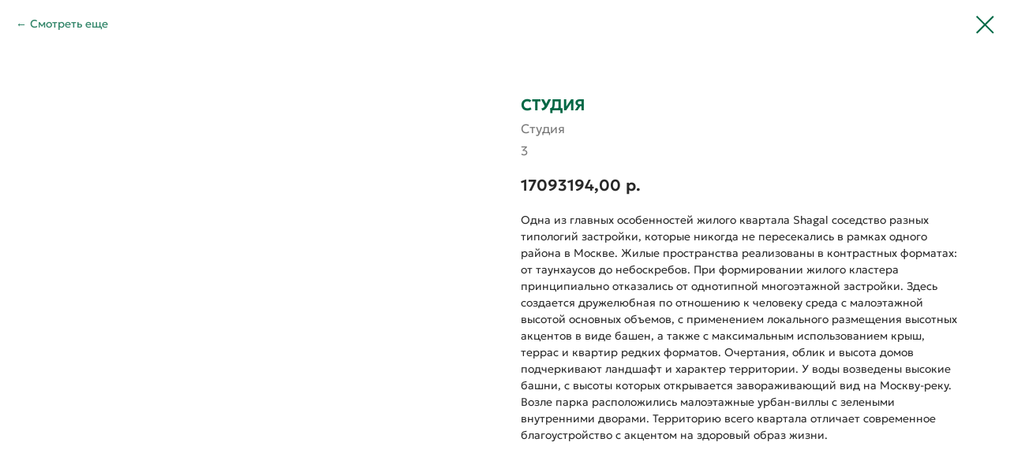

--- FILE ---
content_type: text/plain
request_url: https://www.google-analytics.com/j/collect?v=1&_v=j102&a=599805904&t=pageview&_s=1&dl=https%3A%2F%2Ftheopencity.ru%2Flife-varshavskaya%2Ftproduct%2F655324620-984224118121-studiya&ul=en-us%40posix&dt=%D0%A1%D1%82%D1%83%D0%B4%D0%B8%D1%8F%20-%20%D0%A1%D1%82%D1%83%D0%B4%D0%B8%D1%8F&sr=1280x720&vp=1280x720&_u=YEBAAEABAAAAACAAI~&jid=922811045&gjid=893810499&cid=153054621.1769025807&tid=UA-176274319-1&_gid=1122798603.1769025807&_r=1&_slc=1&gtm=45He61k1n81MJZN4MWv832280420za200zd832280420&gcd=13l3l3l3l1l1&dma=0&tag_exp=103116026~103200004~104527906~104528501~104684208~104684211~105391252~115616985~115938465~115938468~116682876~117041587&z=1733520983
body_size: -450
content:
2,cG-1DTK4ZVRMZ